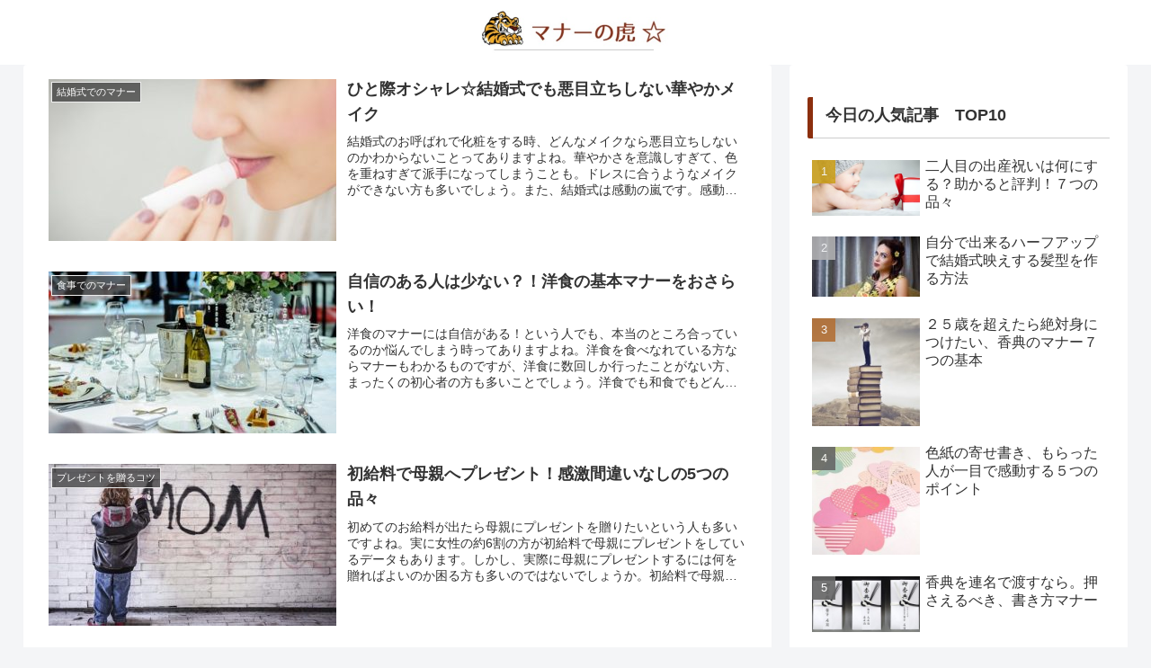

--- FILE ---
content_type: text/html; charset=utf-8
request_url: https://www.google.com/recaptcha/api2/aframe
body_size: 265
content:
<!DOCTYPE HTML><html><head><meta http-equiv="content-type" content="text/html; charset=UTF-8"></head><body><script nonce="pArsBEfup3UryBhdU5-7lA">/** Anti-fraud and anti-abuse applications only. See google.com/recaptcha */ try{var clients={'sodar':'https://pagead2.googlesyndication.com/pagead/sodar?'};window.addEventListener("message",function(a){try{if(a.source===window.parent){var b=JSON.parse(a.data);var c=clients[b['id']];if(c){var d=document.createElement('img');d.src=c+b['params']+'&rc='+(localStorage.getItem("rc::a")?sessionStorage.getItem("rc::b"):"");window.document.body.appendChild(d);sessionStorage.setItem("rc::e",parseInt(sessionStorage.getItem("rc::e")||0)+1);localStorage.setItem("rc::h",'1768965795643');}}}catch(b){}});window.parent.postMessage("_grecaptcha_ready", "*");}catch(b){}</script></body></html>